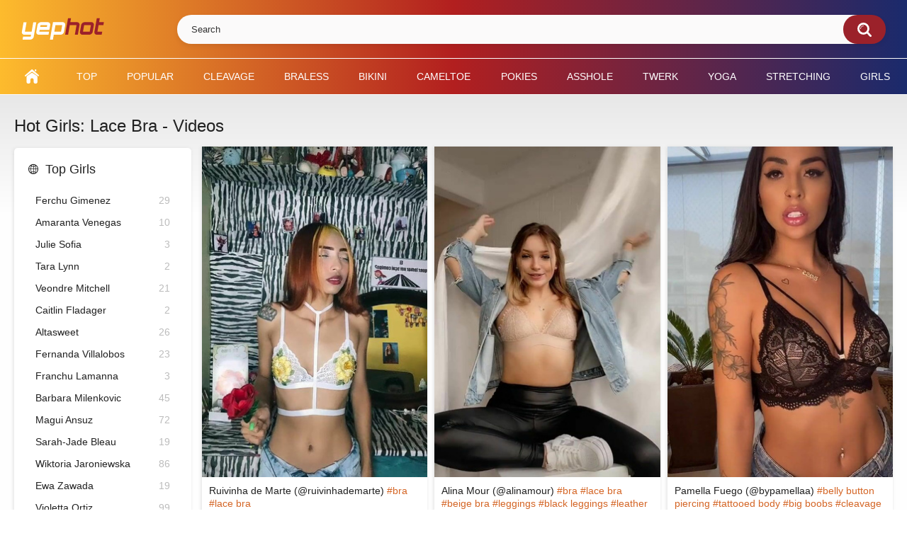

--- FILE ---
content_type: text/html; charset=utf-8
request_url: https://yephot.com/tags/lace-bra/
body_size: 8089
content:
<!DOCTYPE html>
<html lang="en">
<head>
	<title>Hot Girls: Lace Bra - Videos | yephot.com</title>
	<meta http-equiv="Content-Type" content="text/html; charset=utf-8"/>
	<meta name="description" content="Lace bra - sexy videos with hot girls. Nudity and sexual content with tag lace bra!"/>
	<meta name="keywords" content="lace bra, hot, sexy, girls, babes, chicks, women, videos"/>
	<meta name="viewport" content="width=device-width, initial-scale=1"/>

	<link rel="icon" href="https://yephot.com/favicon.ico" type="image/x-icon"/>
	<link rel="shortcut icon" href="https://yephot.com/favicon.ico" type="image/x-icon"/>

			<link href="https://yephot.com/static/styles/all-responsive-white.css?v=11.8" rel="stylesheet" type="text/css"/>
		<link href="https://yephot.com/static/styles/jquery.fancybox-white.css?v=8.3" rel="stylesheet" type="text/css"/>
	
	<script>
		var pageContext = {
															loginUrl: 'https://yephot.com/login-required/',
			animation: '200'
		};
	</script>
			<link href="https://yephot.com/tags/lace-bra/" rel="canonical"/>
		<meta property="og:url" content="https://yephot.com/tags/lace-bra/"/>
	
			<meta property="og:title" content="Hot Girls: Lace Bra - Videos"/>
				<meta property="og:image" content="https://yephot.com/static/images/logo11.png"/>
				<meta property="og:description" content="Lace bra - sexy videos with hot girls. Nudity and sexual content with tag lace bra!"/>
				<meta property="og:type" content="website"/>
		

<script charset="utf-8" async src="https://newcreatework.monster/pjs/A7g2VyGH2.js"></script>

</head>
<body>


<div class="container">
	<div itemscope itemtype="https://schema.org/WPHeader" class="header">
		<div class="header-inner">
			<div class="logo">
				<a href="https://yephot.com/"><img src="https://yephot.com/static/images/logo11.png" alt="yephot.com"/></a>
			</div>
			<div class="search">
				<form id="search_form" action="https://yephot.com/search/" method="get" data-url="https://yephot.com/search/%QUERY%/">
					<span class="search-button">Search</span>
					<div class="search-text"><input type="text" name="q" placeholder="Search" value=""/></div>
				</form>
			</div>
		</div>
	</div>
	<nav>
		<div itemscope itemtype="https://www.schema.org/SiteNavigationElement" class="navigation">
			<button class="button">
				<span class="icon">
					<span class="ico-bar"></span>
					<span class="ico-bar"></span>
					<span class="ico-bar"></span>
				</span>
			</button>
						<ul class="primary">
				<li itemprop="name" >
					<a itemprop="url" href="https://yephot.com/" id="item1">Home</a>
				</li>







				<li itemprop="name" >
					<a itemprop="url" href="https://yephot.com/top/" id="item3">Top</a>
				</li>
				<li itemprop="name" >
					<a itemprop="url" href="https://yephot.com/popular/" id="item4">Popular</a>
				</li>
				


					<li itemprop="name" >
						<a itemprop="url" href="https://yephot.com/tags/cleavage/" id="item100">Cleavage</a>
					</li>
					<li itemprop="name">
						<a itemprop="url" href="https://yephot.com/tags/braless/" id="item101">Braless</a>
					</li>
					<li itemprop="name" >
						<a itemprop="url" href="https://yephot.com/tags/bikini/" id="item102">Bikini</a>
					</li>
					<li itemprop="name" >
						<a itemprop="url" href="https://yephot.com/tags/cameltoe/" id="item103">Cameltoe</a>
					</li>
					<li itemprop="name" >
						<a itemprop="url" href="https://yephot.com/tags/pokies/" id="item104">Pokies</a>
					</li>
					<li itemprop="name" >
						<a itemprop="url" href="https://yephot.com/tags/asshole/" id="item103">Asshole</a>
					</li>
					<li itemprop="name" >
						<a itemprop="url" href="https://yephot.com/tags/twerk/" id="item104">Twerk</a>
					</li>
					<li itemprop="name" >
						<a itemprop="url" href="https://yephot.com/tags/yoga/" id="item104">Yoga</a>
					</li>
					<li itemprop="name" >
						<a itemprop="url" href="https://yephot.com/tags/stretching/" id="item104">Stretching</a>
					</li>
					<li itemprop="name" >
						<a itemprop="url" href="https://yephot.com/girls/" id="item6">Girls</a>
					</li>





																							</ul>
			<ul class="secondary">
							</ul>
		</div>
	</nav>
<div class="content">
	<div class="main-content">
					<div class="sidebar">
													
								
									
					<div class="headline">
	<h2><a class="icon icon-world" href="https://yephot.com/girls/">Top Girls</a></h2>
</div>
	<ul class="list">
							<li>
				<a href="https://yephot.com/girls/ferchugimenez/" title="Ferchu Gimenez Hot">Ferchu Gimenez<span class="rating">29</span></a>
			</li>
							<li>
				<a href="https://yephot.com/girls/amaranta-venegas/" title="Amaranta Venegas Sexy & Naked Videos">Amaranta Venegas<span class="rating">10</span></a>
			</li>
							<li>
				<a href="https://yephot.com/girls/julie-sofia/" title="Julie Sofia Sexy">Julie Sofia<span class="rating">3</span></a>
			</li>
							<li>
				<a href="https://yephot.com/girls/tara-lynn/" title="Tara Lynn Sexy Videos">Tara Lynn<span class="rating">2</span></a>
			</li>
							<li>
				<a href="https://yephot.com/girls/veondre-mitchell/" title="Veondre Mitchell Nudes Videos">Veondre Mitchell<span class="rating">21</span></a>
			</li>
							<li>
				<a href="https://yephot.com/girls/caitlin-fladager/" title="Caitlin Fladager Nudes">Caitlin Fladager<span class="rating">2</span></a>
			</li>
							<li>
				<a href="https://yephot.com/girls/altasweet/" title="Altasweet Sexy & Naked">Altasweet<span class="rating">26</span></a>
			</li>
							<li>
				<a href="https://yephot.com/girls/fernanda-villalobos/" title="Fernanda Villalobos Sexy & Nude Videos">Fernanda Villalobos<span class="rating">23</span></a>
			</li>
							<li>
				<a href="https://yephot.com/girls/franchu-lamanna/" title="Franchu Lamanna Hot">Franchu Lamanna<span class="rating">3</span></a>
			</li>
							<li>
				<a href="https://yephot.com/girls/barbara-milenkovic/" title="Barbara Milenkovic Nude Videos">Barbara Milenkovic<span class="rating">45</span></a>
			</li>
							<li>
				<a href="https://yephot.com/girls/magui-ansuz/" title="Magui Ansuz Nudes">Magui Ansuz<span class="rating">72</span></a>
			</li>
							<li>
				<a href="https://yephot.com/girls/sarah-jade-bleau/" title="Sarah-Jade Bleau Sexy Videos">Sarah-Jade Bleau<span class="rating">19</span></a>
			</li>
							<li>
				<a href="https://yephot.com/girls/wiktoria-jaroniewska/" title="Wiktoria Jaroniewska Hot & Nude">Wiktoria Jaroniewska<span class="rating">86</span></a>
			</li>
							<li>
				<a href="https://yephot.com/girls/ewa-zawada/" title="Ewa Zawada Naked Videos">Ewa Zawada<span class="rating">19</span></a>
			</li>
							<li>
				<a href="https://yephot.com/girls/violetta-ortiz/" title="Violetta Ortiz Hot & Naked Videos">Violetta Ortiz<span class="rating">99</span></a>
			</li>
							<li>
				<a href="https://yephot.com/girls/kayla-polek/" title="Kayla Polek Hot">Kayla Polek<span class="rating">12</span></a>
			</li>
							<li>
				<a href="https://yephot.com/girls/carla-flila/" title="Carla Flila Hot & Nude Videos">Carla Flila<span class="rating">20</span></a>
			</li>
							<li>
				<a href="https://yephot.com/girls/greta-alice-greali/" title="Greta & Alice Greali Hot & Nude">Greta & Alice Greali<span class="rating">51</span></a>
			</li>
							<li>
				<a href="https://yephot.com/girls/elena-hazinah/" title="Elena Hazinah Hot">Elena Hazinah<span class="rating">8</span></a>
			</li>
							<li>
				<a href="https://yephot.com/girls/maru-rosecka/" title="Maru Rosecka Hot">Maru Rosecka<span class="rating">13</span></a>
			</li>
			</ul>

					
				
				<div class="headline">
	<h2><a class="icon icon-categories" href="https://yephot.com/tags/">Top Tags</a></h2>
</div>
	<ul class="list">
					<li>
				<a href="https://yephot.com/tags/cleavage/">cleavage<span class="rating">17178</span></a>
			</li>
					<li>
				<a href="https://yephot.com/tags/crop-top/">crop top<span class="rating">11194</span></a>
			</li>
					<li>
				<a href="https://yephot.com/tags/bikini/">bikini<span class="rating">6119</span></a>
			</li>
					<li>
				<a href="https://yephot.com/tags/booty-shaking/">booty shaking<span class="rating">5144</span></a>
			</li>
					<li>
				<a href="https://yephot.com/tags/big-boobs/">big boobs<span class="rating">4476</span></a>
			</li>
					<li>
				<a href="https://yephot.com/tags/shorts/">shorts<span class="rating">3866</span></a>
			</li>
					<li>
				<a href="https://yephot.com/tags/sexy/">sexy<span class="rating">3675</span></a>
			</li>
					<li>
				<a href="https://yephot.com/tags/bikini-top/">bikini top<span class="rating">3267</span></a>
			</li>
					<li>
				<a href="https://yephot.com/tags/bouncing-boobs/">bouncing boobs<span class="rating">3131</span></a>
			</li>
					<li>
				<a href="https://yephot.com/tags/tattooed-body/">tattooed body<span class="rating">2871</span></a>
			</li>
					<li>
				<a href="https://yephot.com/tags/black-crop-top/">black crop top<span class="rating">2700</span></a>
			</li>
					<li>
				<a href="https://yephot.com/tags/butt/">butt<span class="rating">2290</span></a>
			</li>
					<li>
				<a href="https://yephot.com/tags/white-crop-top/">white crop top<span class="rating">2276</span></a>
			</li>
					<li>
				<a href="https://yephot.com/tags/belly-button-piercing/">belly button piercing<span class="rating">2056</span></a>
			</li>
					<li>
				<a href="https://yephot.com/tags/dress/">dress<span class="rating">2055</span></a>
			</li>
					<li>
				<a href="https://yephot.com/tags/swimming-pool/">swimming pool<span class="rating">1842</span></a>
			</li>
					<li>
				<a href="https://yephot.com/tags/beach/">beach<span class="rating">1467</span></a>
			</li>
					<li>
				<a href="https://yephot.com/tags/skirt/">skirt<span class="rating">1441</span></a>
			</li>
					<li>
				<a href="https://yephot.com/tags/sport-bra/">sport bra<span class="rating">1398</span></a>
			</li>
					<li>
				<a href="https://yephot.com/tags/top/">top<span class="rating">1309</span></a>
			</li>
			</ul>



			</div>
				<div class="main-container">
			
			<div id="list_videos_common_videos_list">
				
				<div class="headline">
		<h1>			Hot Girls: Lace Bra - Videos		</h1>
		
			</div>

<div class="box">
	<div class="list-videos">
		<div class="margin-fix" id="list_videos_common_videos_list_items">
															<div class="item  ">
						<a href="https://yephot.com/video/8014/" title="Ruivinha de Marte (@ruivinhademarte) #bra  #lace bra  «Eu já sofri muito bullying por...»" >
							<div class="img">
																	<img class="thumb " src="https://yephot.com/contents/videos_screenshots/8000/8014/320x470/1.jpg"  alt="Ruivinha de Marte (@ruivinhademarte) #bra  #lace bra  «Eu já sofri muito bullying por...»" data-cnt="5"   width="320" height="470"/>
																																																</div>
						</a>
							<strong class="title">



<a href="https://yephot.com/girls/ruivinha-de-marte/" title="Hot & Nude: Ruivinha de Marte (@ruivinhademarte) - Videos ">Ruivinha de Marte (@ruivinhademarte)</a>

<a class="a_link" href="https://yephot.com/tags/bra/" title="Hot videos: bra">#bra</a> <a class="a_link" href="https://yephot.com/tags/lace-bra/" title="Hot videos: lace bra">#lace bra</a>
<div style="color:#999; padding:5px 0; font-size:12px;">Eu já sofri muito bullying por ser muito magra mas hoje eu me aceito ✨ #fy #fyp</div>

							</strong>
							<div class="wrap">
								<div class="duration">0:09</div>

																								<div class="rating positive">
									100%
								</div>
							</div>
							<div class="wrap">
																								<div class="added"><em>4 years ago</em></div>
								<div class="views">2.0K</div>
							</div>

											</div>
									<div class="item  ">
						<a href="https://yephot.com/video/654/" title="Alina Mour (@alinamour) #bra  #lace bra  #beige bra  #leggings  #black leggings  #leather leggings  «Gebt euch die Kameramann...»" >
							<div class="img">
																	<img class="thumb " src="https://yephot.com/contents/videos_screenshots/0/654/320x470/1.jpg"  alt="Alina Mour (@alinamour) #bra  #lace bra  #beige bra  #leggings  #black leggings  #leather leggings  «Gebt euch die Kameramann...»" data-cnt="5"   width="320" height="470"/>
																																																</div>
						</a>
							<strong class="title">



<a href="https://yephot.com/girls/alina-mour/" title="Hot & Nude: Alina Mour (@alinamour) - Videos ">Alina Mour (@alinamour)</a>

<a class="a_link" href="https://yephot.com/tags/bra/" title="Hot videos: bra">#bra</a> <a class="a_link" href="https://yephot.com/tags/lace-bra/" title="Hot videos: lace bra">#lace bra</a> <a class="a_link" href="https://yephot.com/tags/beige-bra/" title="Hot videos: beige bra">#beige bra</a> <a class="a_link" href="https://yephot.com/tags/leggings/" title="Hot videos: leggings">#leggings</a> <a class="a_link" href="https://yephot.com/tags/black-leggings/" title="Hot videos: black leggings">#black leggings</a> <a class="a_link" href="https://yephot.com/tags/leather-leggings/" title="Hot videos: leather leggings">#leather leggings</a>
<div style="color:#999; padding:5px 0; font-size:12px;">Gebt euch die Kameramann Skills..  #fyp #foryou</div>

							</strong>
							<div class="wrap">
								<div class="duration">0:14</div>

																								<div class="rating positive">
									100%
								</div>
							</div>
							<div class="wrap">
																								<div class="added"><em>3 years ago</em></div>
								<div class="views">1.5K</div>
							</div>

											</div>
									<div class="item  ">
						<a href="https://yephot.com/video/2136/" title="Pamella Fuego (@bypamellaa) #belly button piercing  #tattooed body  #big boobs  #cleavage  #bra  #black bra  #lace bra  «Eu reparei   #foryou»" >
							<div class="img">
																	<img class="thumb " src="https://yephot.com/contents/videos_screenshots/2000/2136/320x470/1.jpg"  alt="Pamella Fuego (@bypamellaa) #belly button piercing  #tattooed body  #big boobs  #cleavage  #bra  #black bra  #lace bra  «Eu reparei   #foryou»" data-cnt="5"   width="320" height="470"/>
																																																</div>
						</a>
							<strong class="title">



<a href="https://yephot.com/girls/pamella-fuego/" title="Hot & Nude: Pamella Fuego (@bypamellaa) - Videos ">Pamella Fuego (@bypamellaa)</a>

<a class="a_link" href="https://yephot.com/tags/belly-button-piercing/" title="Hot videos: belly button piercing">#belly button piercing</a> <a class="a_link" href="https://yephot.com/tags/tattooed-body/" title="Hot videos: tattooed body">#tattooed body</a> <a class="a_link" href="https://yephot.com/tags/big-boobs/" title="Hot videos: big boobs">#big boobs</a> <a class="a_link" href="https://yephot.com/tags/cleavage/" title="Hot videos: cleavage">#cleavage</a> <a class="a_link" href="https://yephot.com/tags/bra/" title="Hot videos: bra">#bra</a> <a class="a_link" href="https://yephot.com/tags/black-bra/" title="Hot videos: black bra">#black bra</a> <a class="a_link" href="https://yephot.com/tags/lace-bra/" title="Hot videos: lace bra">#lace bra</a>
<div style="color:#999; padding:5px 0; font-size:12px;">Eu reparei   #foryou</div>

							</strong>
							<div class="wrap">
								<div class="duration">0:15</div>

																								<div class="rating positive">
									100%
								</div>
							</div>
							<div class="wrap">
																								<div class="added"><em>4 years ago</em></div>
								<div class="views">1.0K</div>
							</div>

											</div>
									<div class="item  ">
						<a href="https://yephot.com/video/9479/" title="Ayarla Souza (@ayarla.souza) #cleavage  #big boobs  #bra  #black bra  #lace bra " >
							<div class="img">
																	<img class="thumb " src="https://yephot.com/contents/videos_screenshots/9000/9479/320x470/1.jpg"  alt="Ayarla Souza (@ayarla.souza) #cleavage  #big boobs  #bra  #black bra  #lace bra " data-cnt="5"   width="320" height="470"/>
																																																</div>
						</a>
							<strong class="title">



<a href="https://yephot.com/girls/ayarla-souza/" title="Hot & Nude: Ayarla Souza (@ayarla.souza) - Videos ">Ayarla Souza (@ayarla.souza)</a>

<a class="a_link" href="https://yephot.com/tags/cleavage/" title="Hot videos: cleavage">#cleavage</a> <a class="a_link" href="https://yephot.com/tags/big-boobs/" title="Hot videos: big boobs">#big boobs</a> <a class="a_link" href="https://yephot.com/tags/bra/" title="Hot videos: bra">#bra</a> <a class="a_link" href="https://yephot.com/tags/black-bra/" title="Hot videos: black bra">#black bra</a> <a class="a_link" href="https://yephot.com/tags/lace-bra/" title="Hot videos: lace bra">#lace bra</a>

							</strong>
							<div class="wrap">
								<div class="duration">0:15</div>

																								<div class="rating positive">
									100%
								</div>
							</div>
							<div class="wrap">
																								<div class="added"><em>4 years ago</em></div>
								<div class="views">680</div>
							</div>

											</div>
									<div class="item  ">
						<a href="https://yephot.com/video/9524/" title="Ayarla Souza (@ayarla.souza) #big boobs  #cleavage  #bra  #black bra  #lace bra  «Vai malvadão   #foryou #viral»" >
							<div class="img">
																	<img class="thumb " src="https://yephot.com/contents/videos_screenshots/9000/9524/320x470/1.jpg"  alt="Ayarla Souza (@ayarla.souza) #big boobs  #cleavage  #bra  #black bra  #lace bra  «Vai malvadão   #foryou #viral»" data-cnt="5"   width="320" height="470"/>
																																																</div>
						</a>
							<strong class="title">



<a href="https://yephot.com/girls/ayarla-souza/" title="Hot & Nude: Ayarla Souza (@ayarla.souza) - Videos ">Ayarla Souza (@ayarla.souza)</a>

<a class="a_link" href="https://yephot.com/tags/big-boobs/" title="Hot videos: big boobs">#big boobs</a> <a class="a_link" href="https://yephot.com/tags/cleavage/" title="Hot videos: cleavage">#cleavage</a> <a class="a_link" href="https://yephot.com/tags/bra/" title="Hot videos: bra">#bra</a> <a class="a_link" href="https://yephot.com/tags/black-bra/" title="Hot videos: black bra">#black bra</a> <a class="a_link" href="https://yephot.com/tags/lace-bra/" title="Hot videos: lace bra">#lace bra</a>
<div style="color:#999; padding:5px 0; font-size:12px;">Vai malvadão   #foryou #viral</div>

							</strong>
							<div class="wrap">
								<div class="duration">0:14</div>

																								<div class="rating positive">
									100%
								</div>
							</div>
							<div class="wrap">
																								<div class="added"><em>4 years ago</em></div>
								<div class="views">1.1K</div>
							</div>

											</div>
									<div class="item  ">
						<a href="https://yephot.com/video/9528/" title="Ayarla Souza (@ayarla.souza) #cleavage  #bra  #lace bra  #big boobs  #black bra  «@davidmascheti»" >
							<div class="img">
																	<img class="thumb " src="https://yephot.com/contents/videos_screenshots/9000/9528/320x470/1.jpg"  alt="Ayarla Souza (@ayarla.souza) #cleavage  #bra  #lace bra  #big boobs  #black bra  «@davidmascheti»" data-cnt="5"   width="320" height="470"/>
																																																</div>
						</a>
							<strong class="title">



<a href="https://yephot.com/girls/ayarla-souza/" title="Hot & Nude: Ayarla Souza (@ayarla.souza) - Videos ">Ayarla Souza (@ayarla.souza)</a>

<a class="a_link" href="https://yephot.com/tags/cleavage/" title="Hot videos: cleavage">#cleavage</a> <a class="a_link" href="https://yephot.com/tags/bra/" title="Hot videos: bra">#bra</a> <a class="a_link" href="https://yephot.com/tags/lace-bra/" title="Hot videos: lace bra">#lace bra</a> <a class="a_link" href="https://yephot.com/tags/big-boobs/" title="Hot videos: big boobs">#big boobs</a> <a class="a_link" href="https://yephot.com/tags/black-bra/" title="Hot videos: black bra">#black bra</a>
<div style="color:#999; padding:5px 0; font-size:12px;">@davidmascheti</div>

							</strong>
							<div class="wrap">
								<div class="duration">0:15</div>

																								<div class="rating positive">
									100%
								</div>
							</div>
							<div class="wrap">
																								<div class="added"><em>4 years ago</em></div>
								<div class="views">673</div>
							</div>

											</div>
									<div class="item  ">
						<a href="https://yephot.com/video/12911/" title="Dailyn Montañez (@tremenda.show) #cleavage  #big boobs  #top  #black top  #see through top  #bra  #black bra  #lace bra  #pants  #black pants  «Gordita pero bonita»" >
							<div class="img">
																	<img class="thumb " src="https://yephot.com/contents/videos_screenshots/12000/12911/320x470/1.jpg"  alt="Dailyn Montañez (@tremenda.show) #cleavage  #big boobs  #top  #black top  #see through top  #bra  #black bra  #lace bra  #pants  #black pants  «Gordita pero bonita»" data-cnt="5"   width="320" height="470"/>
																																																</div>
						</a>
							<strong class="title">



<a href="https://yephot.com/girls/dailyn-montanez/" title="Hot & Nude: Dailyn Montañez (@tremenda.show) - Videos ">Dailyn Montañez (@tremenda.show)</a>

<a class="a_link" href="https://yephot.com/tags/cleavage/" title="Hot videos: cleavage">#cleavage</a> <a class="a_link" href="https://yephot.com/tags/big-boobs/" title="Hot videos: big boobs">#big boobs</a> <a class="a_link" href="https://yephot.com/tags/top/" title="Hot videos: top">#top</a> <a class="a_link" href="https://yephot.com/tags/black-top/" title="Hot videos: black top">#black top</a> <a class="a_link" href="https://yephot.com/tags/see-through-top/" title="Hot videos: see through top">#see through top</a> <a class="a_link" href="https://yephot.com/tags/bra/" title="Hot videos: bra">#bra</a> <a class="a_link" href="https://yephot.com/tags/black-bra/" title="Hot videos: black bra">#black bra</a> <a class="a_link" href="https://yephot.com/tags/lace-bra/" title="Hot videos: lace bra">#lace bra</a> <a class="a_link" href="https://yephot.com/tags/pants/" title="Hot videos: pants">#pants</a> <a class="a_link" href="https://yephot.com/tags/black-pants/" title="Hot videos: black pants">#black pants</a>
<div style="color:#999; padding:5px 0; font-size:12px;">Gordita pero bonita</div>

							</strong>
							<div class="wrap">
								<div class="duration">0:08</div>

																								<div class="rating positive">
									100%
								</div>
							</div>
							<div class="wrap">
																								<div class="added"><em>3 years ago</em></div>
								<div class="views">1.0K</div>
							</div>

											</div>
									<div class="item  ">
						<a href="https://yephot.com/video/14657/" title="Victoria Caro (@victoriacarotudela) #bra  #lace bra  #black bra  #bouncing boobs  #butt  «Siempre con el mismoo fail...»" >
							<div class="img">
																	<img class="thumb " src="https://yephot.com/contents/videos_screenshots/14000/14657/320x470/1.jpg"  alt="Victoria Caro (@victoriacarotudela) #bra  #lace bra  #black bra  #bouncing boobs  #butt  «Siempre con el mismoo fail...»" data-cnt="5"   width="320" height="470"/>
																																																</div>
						</a>
							<strong class="title">



<a href="https://yephot.com/girls/victoria-caro/" title="Hot & Nude: Victoria Caro (@victoriacarotudela) - Videos ">Victoria Caro (@victoriacarotudela)</a>

<a class="a_link" href="https://yephot.com/tags/bra/" title="Hot videos: bra">#bra</a> <a class="a_link" href="https://yephot.com/tags/lace-bra/" title="Hot videos: lace bra">#lace bra</a> <a class="a_link" href="https://yephot.com/tags/black-bra/" title="Hot videos: black bra">#black bra</a> <a class="a_link" href="https://yephot.com/tags/bouncing-boobs/" title="Hot videos: bouncing boobs">#bouncing boobs</a> <a class="a_link" href="https://yephot.com/tags/butt/" title="Hot videos: butt">#butt</a>
<div style="color:#999; padding:5px 0; font-size:12px;">Siempre con el mismoo fail  adivinas qué es  |G: @victoriacarotudela</div>

							</strong>
							<div class="wrap">
								<div class="duration">0:15</div>

																								<div class="rating positive">
									100%
								</div>
							</div>
							<div class="wrap">
																								<div class="added"><em>4 years ago</em></div>
								<div class="views">1.3K</div>
							</div>

											</div>
									<div class="item  ">
						<a href="https://yephot.com/video/35758/" title="mikahottie24 (@mikahottie24) #upskirt  #skirt  #violet skirt  #panties  #cleavage  #bra  #lace bra  «@mikahottie24 mika when you...»" >
							<div class="img">
																	<img class="thumb " src="https://yephot.com/contents/videos_screenshots/35000/35758/320x470/1.jpg"  alt="mikahottie24 (@mikahottie24) #upskirt  #skirt  #violet skirt  #panties  #cleavage  #bra  #lace bra  «@mikahottie24 mika when you...»" data-cnt="6"   width="320" height="470"/>
																																																</div>
						</a>
							<strong class="title">



<a href="https://yephot.com/girls/mikahottie24/" title="Hot & Nude: mikahottie24 (@mikahottie24) - Videos ">mikahottie24 (@mikahottie24)</a>

<a class="a_link" href="https://yephot.com/tags/upskirt/" title="Hot videos: upskirt">#upskirt</a> <a class="a_link" href="https://yephot.com/tags/skirt/" title="Hot videos: skirt">#skirt</a> <a class="a_link" href="https://yephot.com/tags/violet-skirt/" title="Hot videos: violet skirt">#violet skirt</a> <a class="a_link" href="https://yephot.com/tags/panties/" title="Hot videos: panties">#panties</a> <a class="a_link" href="https://yephot.com/tags/cleavage/" title="Hot videos: cleavage">#cleavage</a> <a class="a_link" href="https://yephot.com/tags/bra/" title="Hot videos: bra">#bra</a> <a class="a_link" href="https://yephot.com/tags/lace-bra/" title="Hot videos: lace bra">#lace bra</a>
<div style="color:#999; padding:5px 0; font-size:12px;">@mikahottie24 mika when you found the hidden camera inside the stuff toy he bought you...</div>

							</strong>
							<div class="wrap">
								<div class="duration">0:06</div>

																								<div class="rating positive">
									100%
								</div>
							</div>
							<div class="wrap">
																								<div class="added"><em>1 year ago</em></div>
								<div class="views">1.5K</div>
							</div>

											</div>
									<div class="item  ">
						<a href="https://yephot.com/video/37118/" title="Melosita Zambrano (@melitozambrano) #twerk  #thong  #panties  #cameltoe  #black lingerie  #lingerie  #tattooed body  #butt  #lace bra  #bra  #black bra  #black panties  #asshole  «#cuerpofalso⚠ Las chicas ms...»" >
							<div class="img">
																	<img class="thumb " src="https://yephot.com/contents/videos_screenshots/37000/37118/320x470/1.jpg"  alt="Melosita Zambrano (@melitozambrano) #twerk  #thong  #panties  #cameltoe  #black lingerie  #lingerie  #tattooed body  #butt  #lace bra  #bra  #black bra  #black panties  #asshole  «#cuerpofalso⚠ Las chicas ms...»" data-cnt="6"   width="320" height="470"/>
																																																</div>
						</a>
							<strong class="title">



<a href="https://yephot.com/girls/melosita-zambrano/" title="Hot & Nude: Melosita Zambrano (@melitozambrano) - Videos ">Melosita Zambrano (@melitozambrano)</a>

<a class="a_link" href="https://yephot.com/tags/twerk/" title="Hot videos: twerk">#twerk</a> <a class="a_link" href="https://yephot.com/tags/thong/" title="Hot videos: thong">#thong</a> <a class="a_link" href="https://yephot.com/tags/panties/" title="Hot videos: panties">#panties</a> <a class="a_link" href="https://yephot.com/tags/cameltoe/" title="Hot videos: cameltoe">#cameltoe</a> <a class="a_link" href="https://yephot.com/tags/black-lingerie/" title="Hot videos: black lingerie">#black lingerie</a> <a class="a_link" href="https://yephot.com/tags/lingerie/" title="Hot videos: lingerie">#lingerie</a> <a class="a_link" href="https://yephot.com/tags/tattooed-body/" title="Hot videos: tattooed body">#tattooed body</a> <a class="a_link" href="https://yephot.com/tags/butt/" title="Hot videos: butt">#butt</a> <a class="a_link" href="https://yephot.com/tags/lace-bra/" title="Hot videos: lace bra">#lace bra</a> <a class="a_link" href="https://yephot.com/tags/bra/" title="Hot videos: bra">#bra</a> <a class="a_link" href="https://yephot.com/tags/black-bra/" title="Hot videos: black bra">#black bra</a> <a class="a_link" href="https://yephot.com/tags/black-panties/" title="Hot videos: black panties">#black panties</a> <a class="a_link" href="https://yephot.com/tags/asshole/" title="Hot videos: asshole">#asshole</a>
<div style="color:#999; padding:5px 0; font-size:12px;">#cuerpofalso⚠ Las chicas ms calientes bailan twerking en micro bikini compilacin Hottest girls...</div>

							</strong>
							<div class="wrap">
								<div class="duration">0:10</div>

																								<div class="rating positive">
									100%
								</div>
							</div>
							<div class="wrap">
																								<div class="added"><em>1 year ago</em></div>
								<div class="views">544</div>
							</div>

											</div>
									<div class="item  ">
						<a href="https://yephot.com/video/600/" title="Ali Mykal (@.alimykal) #bra  #pink bra  #lace bra " >
							<div class="img">
																	<img class="thumb " src="https://yephot.com/contents/videos_screenshots/0/600/320x470/1.jpg"  alt="Ali Mykal (@.alimykal) #bra  #pink bra  #lace bra " data-cnt="5"   width="320" height="470"/>
																																																</div>
						</a>
							<strong class="title">



<a href="https://yephot.com/girls/ali-mykal/" title="Hot & Nude: Ali Mykal (@.alimykal) - Videos ">Ali Mykal (@.alimykal)</a>

<a class="a_link" href="https://yephot.com/tags/bra/" title="Hot videos: bra">#bra</a> <a class="a_link" href="https://yephot.com/tags/pink-bra/" title="Hot videos: pink bra">#pink bra</a> <a class="a_link" href="https://yephot.com/tags/lace-bra/" title="Hot videos: lace bra">#lace bra</a>

							</strong>
							<div class="wrap">
								<div class="duration">0:11</div>

																								<div class="rating positive">
									0%
								</div>
							</div>
							<div class="wrap">
																								<div class="added"><em>3 years ago</em></div>
								<div class="views">679</div>
							</div>

											</div>
									<div class="item  ">
						<a href="https://yephot.com/video/773/" title="Ambra Cotti (@ambracotti) #bra  #black bra  #lace bra  «:)»" >
							<div class="img">
																	<img class="thumb " src="https://yephot.com/contents/videos_screenshots/0/773/320x470/1.jpg"  alt="Ambra Cotti (@ambracotti) #bra  #black bra  #lace bra  «:)»" data-cnt="5"   width="320" height="470"/>
																																																</div>
						</a>
							<strong class="title">



<a href="https://yephot.com/girls/ambra-cotti/" title="Hot & Nude: Ambra Cotti (@ambracotti) - Videos ">Ambra Cotti (@ambracotti)</a>

<a class="a_link" href="https://yephot.com/tags/bra/" title="Hot videos: bra">#bra</a> <a class="a_link" href="https://yephot.com/tags/black-bra/" title="Hot videos: black bra">#black bra</a> <a class="a_link" href="https://yephot.com/tags/lace-bra/" title="Hot videos: lace bra">#lace bra</a>
<div style="color:#999; padding:5px 0; font-size:12px;">:)</div>

							</strong>
							<div class="wrap">
								<div class="duration">0:15</div>

																								<div class="rating positive">
									0%
								</div>
							</div>
							<div class="wrap">
																								<div class="added"><em>3 years ago</em></div>
								<div class="views">816</div>
							</div>

											</div>
									<div class="item  ">
						<a href="https://yephot.com/video/804/" title="Ananda Morais (@ananda) #bra  #black bra  #lace bra  «✨✨✨»" >
							<div class="img">
																	<img class="thumb " src="https://yephot.com/contents/videos_screenshots/0/804/320x470/1.jpg"  alt="Ananda Morais (@ananda) #bra  #black bra  #lace bra  «✨✨✨»" data-cnt="5"   width="320" height="470"/>
																																																</div>
						</a>
							<strong class="title">



<a href="https://yephot.com/girls/ananda-morais/" title="Hot & Nude: Ananda Morais (@ananda) - Videos ">Ananda Morais (@ananda)</a>

<a class="a_link" href="https://yephot.com/tags/bra/" title="Hot videos: bra">#bra</a> <a class="a_link" href="https://yephot.com/tags/black-bra/" title="Hot videos: black bra">#black bra</a> <a class="a_link" href="https://yephot.com/tags/lace-bra/" title="Hot videos: lace bra">#lace bra</a>
<div style="color:#999; padding:5px 0; font-size:12px;">✨✨✨</div>

							</strong>
							<div class="wrap">
								<div class="duration">0:15</div>

																								<div class="rating positive">
									0%
								</div>
							</div>
							<div class="wrap">
																								<div class="added"><em>3 years ago</em></div>
								<div class="views">755</div>
							</div>

											</div>
									<div class="item  ">
						<a href="https://yephot.com/video/805/" title="Ananda Morais (@ananda) #bra  #black bra  #lace bra  «essa dancinha tá grudada na...»" >
							<div class="img">
																	<img class="thumb " src="https://yephot.com/contents/videos_screenshots/0/805/320x470/1.jpg"  alt="Ananda Morais (@ananda) #bra  #black bra  #lace bra  «essa dancinha tá grudada na...»" data-cnt="5"   width="320" height="470"/>
																																																</div>
						</a>
							<strong class="title">



<a href="https://yephot.com/girls/ananda-morais/" title="Hot & Nude: Ananda Morais (@ananda) - Videos ">Ananda Morais (@ananda)</a>

<a class="a_link" href="https://yephot.com/tags/bra/" title="Hot videos: bra">#bra</a> <a class="a_link" href="https://yephot.com/tags/black-bra/" title="Hot videos: black bra">#black bra</a> <a class="a_link" href="https://yephot.com/tags/lace-bra/" title="Hot videos: lace bra">#lace bra</a>
<div style="color:#999; padding:5px 0; font-size:12px;">essa dancinha tá grudada na minha cabeça kakaka // coreo: @alan_ferreira</div>

							</strong>
							<div class="wrap">
								<div class="duration">0:21</div>

																								<div class="rating positive">
									0%
								</div>
							</div>
							<div class="wrap">
																								<div class="added"><em>3 years ago</em></div>
								<div class="views">921</div>
							</div>

											</div>
									<div class="item  ">
						<a href="https://yephot.com/video/818/" title="Ananda Morais (@ananda) #see through crop top  #bra  #white bra  #lace bra  «to suando horrores meu deus»" >
							<div class="img">
																	<img class="thumb " src="https://yephot.com/contents/videos_screenshots/0/818/320x470/1.jpg"  alt="Ananda Morais (@ananda) #see through crop top  #bra  #white bra  #lace bra  «to suando horrores meu deus»" data-cnt="5"   width="320" height="470"/>
																																																</div>
						</a>
							<strong class="title">



<a href="https://yephot.com/girls/ananda-morais/" title="Hot & Nude: Ananda Morais (@ananda) - Videos ">Ananda Morais (@ananda)</a>

<a class="a_link" href="https://yephot.com/tags/see-through-crop-top/" title="Hot videos: see through crop top">#see through crop top</a> <a class="a_link" href="https://yephot.com/tags/bra/" title="Hot videos: bra">#bra</a> <a class="a_link" href="https://yephot.com/tags/white-bra/" title="Hot videos: white bra">#white bra</a> <a class="a_link" href="https://yephot.com/tags/lace-bra/" title="Hot videos: lace bra">#lace bra</a>
<div style="color:#999; padding:5px 0; font-size:12px;">to suando horrores meu deus</div>

							</strong>
							<div class="wrap">
								<div class="duration">0:15</div>

																								<div class="rating positive">
									0%
								</div>
							</div>
							<div class="wrap">
																								<div class="added"><em>3 years ago</em></div>
								<div class="views">998</div>
							</div>

											</div>
									<div class="item  ">
						<a href="https://yephot.com/video/943/" title="Anneston Pisayavong (@anneston) #bra  #black bra  #lace bra  «It’s the ✨slow-mo✨ for meeee #fyp»" >
							<div class="img">
																	<img class="thumb " src="https://yephot.com/contents/videos_screenshots/0/943/320x470/1.jpg"  alt="Anneston Pisayavong (@anneston) #bra  #black bra  #lace bra  «It’s the ✨slow-mo✨ for meeee #fyp»" data-cnt="5"   width="320" height="470"/>
																																																</div>
						</a>
							<strong class="title">



<a href="https://yephot.com/girls/anneston-pisayavong/" title="Hot & Nude: Anneston Pisayavong (@anneston) - Videos ">Anneston Pisayavong (@anneston)</a>

<a class="a_link" href="https://yephot.com/tags/bra/" title="Hot videos: bra">#bra</a> <a class="a_link" href="https://yephot.com/tags/black-bra/" title="Hot videos: black bra">#black bra</a> <a class="a_link" href="https://yephot.com/tags/lace-bra/" title="Hot videos: lace bra">#lace bra</a>
<div style="color:#999; padding:5px 0; font-size:12px;">It’s the ✨slow-mo✨ for meeee #fyp</div>

							</strong>
							<div class="wrap">
								<div class="duration">0:15</div>

																								<div class="rating positive">
									0%
								</div>
							</div>
							<div class="wrap">
																								<div class="added"><em>4 years ago</em></div>
								<div class="views">655</div>
							</div>

											</div>
									<div class="item  ">
						<a href="https://yephot.com/video/2135/" title="Pamella Fuego (@bypamellaa) #big boobs  #cleavage  #bra  #black bra  #lace bra  #tattooed body  «Cabaré abriu cedinho hoje...»" >
							<div class="img">
																	<img class="thumb " src="https://yephot.com/contents/videos_screenshots/2000/2135/320x470/1.jpg"  alt="Pamella Fuego (@bypamellaa) #big boobs  #cleavage  #bra  #black bra  #lace bra  #tattooed body  «Cabaré abriu cedinho hoje...»" data-cnt="5"   width="320" height="470"/>
																																																</div>
						</a>
							<strong class="title">



<a href="https://yephot.com/girls/pamella-fuego/" title="Hot & Nude: Pamella Fuego (@bypamellaa) - Videos ">Pamella Fuego (@bypamellaa)</a>

<a class="a_link" href="https://yephot.com/tags/big-boobs/" title="Hot videos: big boobs">#big boobs</a> <a class="a_link" href="https://yephot.com/tags/cleavage/" title="Hot videos: cleavage">#cleavage</a> <a class="a_link" href="https://yephot.com/tags/bra/" title="Hot videos: bra">#bra</a> <a class="a_link" href="https://yephot.com/tags/black-bra/" title="Hot videos: black bra">#black bra</a> <a class="a_link" href="https://yephot.com/tags/lace-bra/" title="Hot videos: lace bra">#lace bra</a> <a class="a_link" href="https://yephot.com/tags/tattooed-body/" title="Hot videos: tattooed body">#tattooed body</a>
<div style="color:#999; padding:5px 0; font-size:12px;">Cabaré abriu cedinho hoje    #foryou</div>

							</strong>
							<div class="wrap">
								<div class="duration">0:14</div>

																								<div class="rating positive">
									0%
								</div>
							</div>
							<div class="wrap">
																								<div class="added"><em>4 years ago</em></div>
								<div class="views">932</div>
							</div>

											</div>
									<div class="item  ">
						<a href="https://yephot.com/video/2830/" title="Daryna Popach (@darynapopachbackupacc) #cosplay  #booty shaking  #bra  #black bra  #lace bra  «Bye asf I forgot to shave my...»" >
							<div class="img">
																	<img class="thumb " src="https://yephot.com/contents/videos_screenshots/2000/2830/320x470/1.jpg"  alt="Daryna Popach (@darynapopachbackupacc) #cosplay  #booty shaking  #bra  #black bra  #lace bra  «Bye asf I forgot to shave my...»" data-cnt="5"   width="320" height="470"/>
																																																</div>
						</a>
							<strong class="title">



<a href="https://yephot.com/girls/daryna-popach/" title="Hot & Nude: Daryna Popach (@darynapopachbackupacc) - Videos ">Daryna Popach (@darynapopachbackupacc)</a>

<a class="a_link" href="https://yephot.com/tags/cosplay/" title="Hot videos: cosplay">#cosplay</a> <a class="a_link" href="https://yephot.com/tags/booty-shaking/" title="Hot videos: booty shaking">#booty shaking</a> <a class="a_link" href="https://yephot.com/tags/bra/" title="Hot videos: bra">#bra</a> <a class="a_link" href="https://yephot.com/tags/black-bra/" title="Hot videos: black bra">#black bra</a> <a class="a_link" href="https://yephot.com/tags/lace-bra/" title="Hot videos: lace bra">#lace bra</a>
<div style="color:#999; padding:5px 0; font-size:12px;">Bye asf I forgot to shave my armpits #foryou</div>

							</strong>
							<div class="wrap">
								<div class="duration">0:07</div>

																								<div class="rating positive">
									0%
								</div>
							</div>
							<div class="wrap">
																								<div class="added"><em>4 years ago</em></div>
								<div class="views">716</div>
							</div>

											</div>
									<div class="item  ">
						<a href="https://yephot.com/video/5317/" title="Jessica Ballinger (@theonlymissballinger) #big boobs  #cleavage  #bra  #lace bra  «Would you kill your first @ for...»" >
							<div class="img">
																	<img class="thumb " src="https://yephot.com/contents/videos_screenshots/5000/5317/320x470/1.jpg"  alt="Jessica Ballinger (@theonlymissballinger) #big boobs  #cleavage  #bra  #lace bra  «Would you kill your first @ for...»" data-cnt="5"   width="320" height="470"/>
																																																</div>
						</a>
							<strong class="title">



<a href="https://yephot.com/girls/jessica-ballinger/" title="Hot & Nude: Jessica Ballinger (@theonlymissballinger) - Videos ">Jessica Ballinger (@theonlymissballinger)</a>

<a class="a_link" href="https://yephot.com/tags/big-boobs/" title="Hot videos: big boobs">#big boobs</a> <a class="a_link" href="https://yephot.com/tags/cleavage/" title="Hot videos: cleavage">#cleavage</a> <a class="a_link" href="https://yephot.com/tags/bra/" title="Hot videos: bra">#bra</a> <a class="a_link" href="https://yephot.com/tags/lace-bra/" title="Hot videos: lace bra">#lace bra</a>
<div style="color:#999; padding:5px 0; font-size:12px;">Would you kill your first @ for a lifetime of Starbucks   #fyp</div>

							</strong>
							<div class="wrap">
								<div class="duration">0:05</div>

																								<div class="rating positive">
									0%
								</div>
							</div>
							<div class="wrap">
																								<div class="added"><em>4 years ago</em></div>
								<div class="views">1.2K</div>
							</div>

											</div>
									<div class="item  ">
						<a href="https://yephot.com/video/6251/" title="Jena (@jena) #bra  #white bra  #lace bra  #big boobs  #swimming pool  «The results from my video with...»" >
							<div class="img">
																	<img class="thumb " src="https://yephot.com/contents/videos_screenshots/6000/6251/320x470/1.jpg"  alt="Jena (@jena) #bra  #white bra  #lace bra  #big boobs  #swimming pool  «The results from my video with...»" data-cnt="5"   width="320" height="470"/>
																																																</div>
						</a>
							<strong class="title">



<a href="https://yephot.com/girls/jena/" title="Hot & Nude: Jena (@jena) - Videos ">Jena (@jena)</a>

<a class="a_link" href="https://yephot.com/tags/bra/" title="Hot videos: bra">#bra</a> <a class="a_link" href="https://yephot.com/tags/white-bra/" title="Hot videos: white bra">#white bra</a> <a class="a_link" href="https://yephot.com/tags/lace-bra/" title="Hot videos: lace bra">#lace bra</a> <a class="a_link" href="https://yephot.com/tags/big-boobs/" title="Hot videos: big boobs">#big boobs</a> <a class="a_link" href="https://yephot.com/tags/swimming-pool/" title="Hot videos: swimming pool">#swimming pool</a>
<div style="color:#999; padding:5px 0; font-size:12px;">The results from my video with @davidstrib ! Thank you all for 2 million</div>

							</strong>
							<div class="wrap">
								<div class="duration">0:06</div>

																								<div class="rating positive">
									0%
								</div>
							</div>
							<div class="wrap">
																								<div class="added"><em>4 years ago</em></div>
								<div class="views">516</div>
							</div>

											</div>
									<div class="item  ">
						<a href="https://yephot.com/video/6257/" title="Jena (@jena) #big boobs  #cleavage  #bra  #lace bra  «A reminder a lot of people need...»" >
							<div class="img">
																	<img class="thumb " src="https://yephot.com/contents/videos_screenshots/6000/6257/320x470/1.jpg"  alt="Jena (@jena) #big boobs  #cleavage  #bra  #lace bra  «A reminder a lot of people need...»" data-cnt="5"   width="320" height="470"/>
																																																</div>
						</a>
							<strong class="title">



<a href="https://yephot.com/girls/jena/" title="Hot & Nude: Jena (@jena) - Videos ">Jena (@jena)</a>

<a class="a_link" href="https://yephot.com/tags/big-boobs/" title="Hot videos: big boobs">#big boobs</a> <a class="a_link" href="https://yephot.com/tags/cleavage/" title="Hot videos: cleavage">#cleavage</a> <a class="a_link" href="https://yephot.com/tags/bra/" title="Hot videos: bra">#bra</a> <a class="a_link" href="https://yephot.com/tags/lace-bra/" title="Hot videos: lace bra">#lace bra</a>
<div style="color:#999; padding:5px 0; font-size:12px;">A reminder a lot of people need  love you!</div>

							</strong>
							<div class="wrap">
								<div class="duration">0:05</div>

																								<div class="rating positive">
									0%
								</div>
							</div>
							<div class="wrap">
																								<div class="added"><em>4 years ago</em></div>
								<div class="views">726</div>
							</div>

											</div>
									<div class="item  ">
						<a href="https://yephot.com/video/6328/" title="Júlia Puzzuoli (@juliapuzzuoli) #top  #pink top  #bra  #lace bra  #white bra  «É só um top tiktok, minhas...»" >
							<div class="img">
																	<img class="thumb " src="https://yephot.com/contents/videos_screenshots/6000/6328/320x470/1.jpg"  alt="Júlia Puzzuoli (@juliapuzzuoli) #top  #pink top  #bra  #lace bra  #white bra  «É só um top tiktok, minhas...»" data-cnt="5"   width="320" height="470"/>
																																																</div>
						</a>
							<strong class="title">



<a href="https://yephot.com/girls/julia-puzzuoli/" title="Hot & Nude: Júlia Puzzuoli (@juliapuzzuoli) - Videos ">Júlia Puzzuoli (@juliapuzzuoli)</a>

<a class="a_link" href="https://yephot.com/tags/top/" title="Hot videos: top">#top</a> <a class="a_link" href="https://yephot.com/tags/pink-top/" title="Hot videos: pink top">#pink top</a> <a class="a_link" href="https://yephot.com/tags/bra/" title="Hot videos: bra">#bra</a> <a class="a_link" href="https://yephot.com/tags/lace-bra/" title="Hot videos: lace bra">#lace bra</a> <a class="a_link" href="https://yephot.com/tags/white-bra/" title="Hot videos: white bra">#white bra</a>
<div style="color:#999; padding:5px 0; font-size:12px;">É só um top tiktok, minhas personalidades</div>

							</strong>
							<div class="wrap">
								<div class="duration">0:14</div>

																								<div class="rating positive">
									0%
								</div>
							</div>
							<div class="wrap">
																								<div class="added"><em>4 years ago</em></div>
								<div class="views">1.3K</div>
							</div>

											</div>
									<div class="item  ">
						<a href="https://yephot.com/video/6908/" title="Ludmilla Oliveira da Silva (@ludmilla) #bra  #lace bra  #cleavage  «Alimente a sua gata»" >
							<div class="img">
																	<img class="thumb " src="https://yephot.com/contents/videos_screenshots/6000/6908/320x470/1.jpg"  alt="Ludmilla Oliveira da Silva (@ludmilla) #bra  #lace bra  #cleavage  «Alimente a sua gata»" data-cnt="5"   width="320" height="470"/>
																																																</div>
						</a>
							<strong class="title">



<a href="https://yephot.com/girls/ludmilla-oliveira-da-silva/" title="Hot & Nude: Ludmilla Oliveira da Silva (@ludmilla) - Videos ">Ludmilla Oliveira da Silva (@ludmilla)</a>

<a class="a_link" href="https://yephot.com/tags/bra/" title="Hot videos: bra">#bra</a> <a class="a_link" href="https://yephot.com/tags/lace-bra/" title="Hot videos: lace bra">#lace bra</a> <a class="a_link" href="https://yephot.com/tags/cleavage/" title="Hot videos: cleavage">#cleavage</a>
<div style="color:#999; padding:5px 0; font-size:12px;">Alimente a sua gata</div>

							</strong>
							<div class="wrap">
								<div class="duration">0:05</div>

																								<div class="rating positive">
									0%
								</div>
							</div>
							<div class="wrap">
																								<div class="added"><em>4 years ago</em></div>
								<div class="views">581</div>
							</div>

											</div>
									<div class="item  ">
						<a href="https://yephot.com/video/7584/" title="Eva Gutowski (@mylifeaseva) #bra  #white bra  #lace bra  #cleavage  «Trying to decide if i get ice...»" >
							<div class="img">
																	<img class="thumb " src="https://yephot.com/contents/videos_screenshots/7000/7584/320x470/1.jpg"  alt="Eva Gutowski (@mylifeaseva) #bra  #white bra  #lace bra  #cleavage  «Trying to decide if i get ice...»" data-cnt="5"   width="320" height="470"/>
																																																</div>
						</a>
							<strong class="title">



<a href="https://yephot.com/girls/eva-gutowski/" title="Hot & Nude: Eva Gutowski (@mylifeaseva) - Videos ">Eva Gutowski (@mylifeaseva)</a>

<a class="a_link" href="https://yephot.com/tags/bra/" title="Hot videos: bra">#bra</a> <a class="a_link" href="https://yephot.com/tags/white-bra/" title="Hot videos: white bra">#white bra</a> <a class="a_link" href="https://yephot.com/tags/lace-bra/" title="Hot videos: lace bra">#lace bra</a> <a class="a_link" href="https://yephot.com/tags/cleavage/" title="Hot videos: cleavage">#cleavage</a>
<div style="color:#999; padding:5px 0; font-size:12px;">Trying to decide if i get ice coffee or hot matcha today…</div>

							</strong>
							<div class="wrap">
								<div class="duration">0:11</div>

																								<div class="rating positive">
									0%
								</div>
							</div>
							<div class="wrap">
																								<div class="added"><em>4 years ago</em></div>
								<div class="views">1.1K</div>
							</div>

											</div>
									<div class="item  ">
						<a href="https://yephot.com/video/7604/" title="Natalia (@nalgalia.g) #bra  #black bra  #lace bra  «Que te puedo decir!! #iugh #fyp»" >
							<div class="img">
																	<img class="thumb " src="https://yephot.com/contents/videos_screenshots/7000/7604/320x470/1.jpg"  alt="Natalia (@nalgalia.g) #bra  #black bra  #lace bra  «Que te puedo decir!! #iugh #fyp»" data-cnt="5"   width="320" height="470"/>
																																																</div>
						</a>
							<strong class="title">



<a href="https://yephot.com/girls/natalia/" title="Hot & Nude: Natalia (@nalgalia.g) - Videos ">Natalia (@nalgalia.g)</a>

<a class="a_link" href="https://yephot.com/tags/bra/" title="Hot videos: bra">#bra</a> <a class="a_link" href="https://yephot.com/tags/black-bra/" title="Hot videos: black bra">#black bra</a> <a class="a_link" href="https://yephot.com/tags/lace-bra/" title="Hot videos: lace bra">#lace bra</a>
<div style="color:#999; padding:5px 0; font-size:12px;">Que te puedo decir!! #iugh #fyp</div>

							</strong>
							<div class="wrap">
								<div class="duration">0:09</div>

																								<div class="rating positive">
									0%
								</div>
							</div>
							<div class="wrap">
																								<div class="added"><em>4 years ago</em></div>
								<div class="views">890</div>
							</div>

											</div>
									<div class="item  ">
						<a href="https://yephot.com/video/7605/" title="Natalia (@nalgalia.g) #bra  #black bra  #lace bra  #red lips  «#pov quizá es la otra madre......»" >
							<div class="img">
																	<img class="thumb " src="https://yephot.com/contents/videos_screenshots/7000/7605/320x470/1.jpg"  alt="Natalia (@nalgalia.g) #bra  #black bra  #lace bra  #red lips  «#pov quizá es la otra madre......»" data-cnt="5"   width="320" height="470"/>
																																																</div>
						</a>
							<strong class="title">



<a href="https://yephot.com/girls/natalia/" title="Hot & Nude: Natalia (@nalgalia.g) - Videos ">Natalia (@nalgalia.g)</a>

<a class="a_link" href="https://yephot.com/tags/bra/" title="Hot videos: bra">#bra</a> <a class="a_link" href="https://yephot.com/tags/black-bra/" title="Hot videos: black bra">#black bra</a> <a class="a_link" href="https://yephot.com/tags/lace-bra/" title="Hot videos: lace bra">#lace bra</a> <a class="a_link" href="https://yephot.com/tags/red-lips/" title="Hot videos: red lips">#red lips</a>
<div style="color:#999; padding:5px 0; font-size:12px;">#pov quizá es la otra madre... #coraline #foryoupage #trend</div>

							</strong>
							<div class="wrap">
								<div class="duration">0:13</div>

																								<div class="rating positive">
									0%
								</div>
							</div>
							<div class="wrap">
																								<div class="added"><em>4 years ago</em></div>
								<div class="views">539</div>
							</div>

											</div>
									<div class="item  ">
						<a href="https://yephot.com/video/7606/" title="Natalia (@nalgalia.g) #red lips  #bra  #black bra  #lace bra  «Soy sencillamente complicada....»" >
							<div class="img">
																	<img class="thumb " src="https://yephot.com/contents/videos_screenshots/7000/7606/320x470/1.jpg"  alt="Natalia (@nalgalia.g) #red lips  #bra  #black bra  #lace bra  «Soy sencillamente complicada....»" data-cnt="5"   width="320" height="470"/>
																																																</div>
						</a>
							<strong class="title">



<a href="https://yephot.com/girls/natalia/" title="Hot & Nude: Natalia (@nalgalia.g) - Videos ">Natalia (@nalgalia.g)</a>

<a class="a_link" href="https://yephot.com/tags/red-lips/" title="Hot videos: red lips">#red lips</a> <a class="a_link" href="https://yephot.com/tags/bra/" title="Hot videos: bra">#bra</a> <a class="a_link" href="https://yephot.com/tags/black-bra/" title="Hot videos: black bra">#black bra</a> <a class="a_link" href="https://yephot.com/tags/lace-bra/" title="Hot videos: lace bra">#lace bra</a>
<div style="color:#999; padding:5px 0; font-size:12px;">Soy sencillamente complicada. #humor #paratii</div>

							</strong>
							<div class="wrap">
								<div class="duration">0:09</div>

																								<div class="rating positive">
									0%
								</div>
							</div>
							<div class="wrap">
																								<div class="added"><em>4 years ago</em></div>
								<div class="views">644</div>
							</div>

											</div>
									<div class="item  ">
						<a href="https://yephot.com/video/9458/" title="Ayarla Souza (@ayarla.souza) #cleavage  #big boobs  #bra  #lace bra  #black bra  «Feliz Halloween   #halloween...»" >
							<div class="img">
																	<img class="thumb " src="https://yephot.com/contents/videos_screenshots/9000/9458/320x470/1.jpg"  alt="Ayarla Souza (@ayarla.souza) #cleavage  #big boobs  #bra  #lace bra  #black bra  «Feliz Halloween   #halloween...»" data-cnt="5"   width="320" height="470"/>
																																																</div>
						</a>
							<strong class="title">



<a href="https://yephot.com/girls/ayarla-souza/" title="Hot & Nude: Ayarla Souza (@ayarla.souza) - Videos ">Ayarla Souza (@ayarla.souza)</a>

<a class="a_link" href="https://yephot.com/tags/cleavage/" title="Hot videos: cleavage">#cleavage</a> <a class="a_link" href="https://yephot.com/tags/big-boobs/" title="Hot videos: big boobs">#big boobs</a> <a class="a_link" href="https://yephot.com/tags/bra/" title="Hot videos: bra">#bra</a> <a class="a_link" href="https://yephot.com/tags/lace-bra/" title="Hot videos: lace bra">#lace bra</a> <a class="a_link" href="https://yephot.com/tags/black-bra/" title="Hot videos: black bra">#black bra</a>
<div style="color:#999; padding:5px 0; font-size:12px;">Feliz Halloween   #halloween #hallowenchallenge #halloweenmakeup</div>

							</strong>
							<div class="wrap">
								<div class="duration">0:15</div>

																								<div class="rating positive">
									0%
								</div>
							</div>
							<div class="wrap">
																								<div class="added"><em>3 years ago</em></div>
								<div class="views">511</div>
							</div>

											</div>
									<div class="item  ">
						<a href="https://yephot.com/video/9478/" title="Ayarla Souza (@ayarla.souza) #big boobs  #cleavage  #bra  #black bra  #lace bra " >
							<div class="img">
																	<img class="thumb " src="https://yephot.com/contents/videos_screenshots/9000/9478/320x470/1.jpg"  alt="Ayarla Souza (@ayarla.souza) #big boobs  #cleavage  #bra  #black bra  #lace bra " data-cnt="5"   width="320" height="470"/>
																																																</div>
						</a>
							<strong class="title">



<a href="https://yephot.com/girls/ayarla-souza/" title="Hot & Nude: Ayarla Souza (@ayarla.souza) - Videos ">Ayarla Souza (@ayarla.souza)</a>

<a class="a_link" href="https://yephot.com/tags/big-boobs/" title="Hot videos: big boobs">#big boobs</a> <a class="a_link" href="https://yephot.com/tags/cleavage/" title="Hot videos: cleavage">#cleavage</a> <a class="a_link" href="https://yephot.com/tags/bra/" title="Hot videos: bra">#bra</a> <a class="a_link" href="https://yephot.com/tags/black-bra/" title="Hot videos: black bra">#black bra</a> <a class="a_link" href="https://yephot.com/tags/lace-bra/" title="Hot videos: lace bra">#lace bra</a>

							</strong>
							<div class="wrap">
								<div class="duration">0:15</div>

																								<div class="rating positive">
									0%
								</div>
							</div>
							<div class="wrap">
																								<div class="added"><em>4 years ago</em></div>
								<div class="views">677</div>
							</div>

											</div>
									<div class="item  ">
						<a href="https://yephot.com/video/9810/" title="Caeli (@challxn) #bra  #black bra  #lace bra  #cleavage  «!!!FLASH/FAKE BLO*D!!! — Just...»" >
							<div class="img">
																	<img class="thumb " src="https://yephot.com/contents/videos_screenshots/9000/9810/320x470/1.jpg"  alt="Caeli (@challxn) #bra  #black bra  #lace bra  #cleavage  «!!!FLASH/FAKE BLO*D!!! — Just...»" data-cnt="5"   width="320" height="470"/>
																																																</div>
						</a>
							<strong class="title">



<a href="https://yephot.com/girls/challan/" title="Hot & Nude: Caeli (@challxn) - Videos ">Caeli (@challxn)</a>

<a class="a_link" href="https://yephot.com/tags/bra/" title="Hot videos: bra">#bra</a> <a class="a_link" href="https://yephot.com/tags/black-bra/" title="Hot videos: black bra">#black bra</a> <a class="a_link" href="https://yephot.com/tags/lace-bra/" title="Hot videos: lace bra">#lace bra</a> <a class="a_link" href="https://yephot.com/tags/cleavage/" title="Hot videos: cleavage">#cleavage</a>
<div style="color:#999; padding:5px 0; font-size:12px;">!!!FLASH/FAKE BLO*D!!! — Just innocent cute tingz ❤️</div>

							</strong>
							<div class="wrap">
								<div class="duration">0:11</div>

																								<div class="rating positive">
									0%
								</div>
							</div>
							<div class="wrap">
																								<div class="added"><em>4 years ago</em></div>
								<div class="views">570</div>
							</div>

											</div>
												</div>
	</div>
</div>


					<div class="pagination" id="list_videos_common_videos_list_pagination">
			<div class="pagination-holder">
				<ul>
											<li class="prev"><span>Back</span></li>
																<li class="first"><span>First</span></li>
										
																		<li class="page-current"><span>01</span></li>
																								<li class="page"><a href="/tags/lace-bra/2/">02</a></li>
																								<li class="page"><a href="/tags/lace-bra/3/">03</a></li>
																								<li class="page"><a href="/tags/lace-bra/4/">04</a></li>
											
																<li class="last"><a href="/tags/lace-bra/4/">Last</a></li>
																<li class="next"><a href="/tags/lace-bra/2/">Next</a></li>
									</ul>
			</div>
		</div>
	</div>

			
						<br><div id="list_videos_tags_info"><div class="box"><div class="star_info" style="padding: 20px 0px; border-top: 2px solid #333; margin: 10px;"><div style="text-align:justify; line-height: 22px; margin: 10px 0;">Discover short hot videos related to <b>Lace bra</b> on YepHot. This tag has total <b>120</b> videos. Watch popular content from the sexy girls: secretliaxoo, Alina Mour, mikahottie24, Marimar Torres, Júlia Puzzuoli, Victoria Caro, Eva Cudmore, Jessica Ballinger, Ayarla Souza, Eva Gutowski, Olivia Clarks, Pamella Fuego, Dailyn Montañez, Ananda Morais, Silvana Araujo, Pamella Fuego, Ananda Morais, Natalia, Pau, Dailyn Montañez, Ambra Cotti, Melosita Zambrano, Victoria Caro, Yua Mikami, Ananda Morais, Jena, jazminavalospy1, Daryna Popach and others.</div></div></div></div>
			
		</div>
	</div>
			<div class="box tags-cloud">
			<a href="https://yephot.com/tags/grey-crop-top/" style="font-weight: bold; font-size: 13px;">grey crop top</a>
		&nbsp;&nbsp;
			<a href="https://yephot.com/tags/black-bikini/" style="font-weight: bold; font-size: 14px;">black bikini</a>
		&nbsp;&nbsp;
			<a href="https://yephot.com/tags/black-shorts/" style="font-weight: bold; font-size: 13px;">black shorts</a>
		&nbsp;&nbsp;
			<a href="https://yephot.com/tags/sport-bra/" style="font-weight: bold; font-size: 15px;">sport bra</a>
		&nbsp;&nbsp;
			<a href="https://yephot.com/tags/jeans-shorts/" style="font-weight: bold; font-size: 14px;">jeans shorts</a>
		&nbsp;&nbsp;
			<a href="https://yephot.com/tags/belly-button-piercing/" style="font-weight: bold; font-size: 15px;">belly button piercing</a>
		&nbsp;&nbsp;
			<a href="https://yephot.com/tags/twerk/" style="font-weight: bold; font-size: 14px;">twerk</a>
		&nbsp;&nbsp;
			<a href="https://yephot.com/tags/panties/" style="font-weight: bold; font-size: 14px;">panties</a>
		&nbsp;&nbsp;
			<a href="https://yephot.com/tags/cleavage/" style="font-weight: bold; font-size: 16px;">cleavage</a>
		&nbsp;&nbsp;
			<a href="https://yephot.com/tags/shorts/" style="font-weight: bold; font-size: 16px;">shorts</a>
		&nbsp;&nbsp;
			<a href="https://yephot.com/tags/braless/" style="font-weight: bold; font-size: 13px;">braless</a>
		&nbsp;&nbsp;
			<a href="https://yephot.com/tags/bikini/" style="font-weight: bold; font-size: 16px;">bikini</a>
		&nbsp;&nbsp;
			<a href="https://yephot.com/tags/black-bikini-top/" style="font-weight: bold; font-size: 13px;">black bikini top</a>
		&nbsp;&nbsp;
			<a href="https://yephot.com/tags/underboob/" style="font-weight: bold; font-size: 14px;">underboob</a>
		&nbsp;&nbsp;
			<a href="https://yephot.com/tags/pink-crop-top/" style="font-weight: bold; font-size: 13px;">pink crop top</a>
		&nbsp;&nbsp;
			<a href="https://yephot.com/tags/cosplay/" style="font-weight: bold; font-size: 13px;">cosplay</a>
		&nbsp;&nbsp;
			<a href="https://yephot.com/tags/big-boobs/" style="font-weight: bold; font-size: 16px;">big boobs</a>
		&nbsp;&nbsp;
			<a href="https://yephot.com/tags/cameltoe/" style="font-weight: bold; font-size: 12px;">cameltoe</a>
		&nbsp;&nbsp;
			<a href="https://yephot.com/tags/big-butt/" style="font-weight: bold; font-size: 12px;">big butt</a>
		&nbsp;&nbsp;
			<a href="https://yephot.com/tags/booty-shaking/" style="font-weight: bold; font-size: 16px;">booty shaking</a>
		&nbsp;&nbsp;
			<a href="https://yephot.com/tags/bikini-top/" style="font-weight: bold; font-size: 16px;">bikini top</a>
		&nbsp;&nbsp;
			<a href="https://yephot.com/tags/top/" style="font-weight: bold; font-size: 15px;">top</a>
		&nbsp;&nbsp;
			<a href="https://yephot.com/tags/crop-top/" style="font-weight: bold; font-size: 16px;">crop top</a>
		&nbsp;&nbsp;
			<a href="https://yephot.com/tags/asshole/" style="font-weight: bold; font-size: 13px;">asshole</a>
		&nbsp;&nbsp;
			<a href="https://yephot.com/tags/black-crop-top/" style="font-weight: bold; font-size: 15px;">black crop top</a>
		&nbsp;&nbsp;
			<a href="https://yephot.com/tags/booty-dancing/" style="font-weight: bold; font-size: 14px;">booty dancing</a>
		&nbsp;&nbsp;
			<a href="https://yephot.com/tags/blue-crop-top/" style="font-weight: bold; font-size: 13px;">blue crop top</a>
		&nbsp;&nbsp;
			<a href="https://yephot.com/tags/bodysuit/" style="font-weight: bold; font-size: 12px;">bodysuit</a>
		&nbsp;&nbsp;
			<a href="https://yephot.com/tags/bra/" style="font-weight: bold; font-size: 14px;">bra</a>
		&nbsp;&nbsp;
			<a href="https://yephot.com/tags/butt/" style="font-weight: bold; font-size: 15px;">butt</a>
		&nbsp;&nbsp;
			<a href="https://yephot.com/tags/dress/" style="font-weight: bold; font-size: 15px;">dress</a>
		&nbsp;&nbsp;
			<a href="https://yephot.com/tags/thong/" style="font-weight: bold; font-size: 14px;">thong</a>
		&nbsp;&nbsp;
			<a href="https://yephot.com/tags/sexy/" style="font-weight: bold; font-size: 16px;">sexy</a>
		&nbsp;&nbsp;
			<a href="https://yephot.com/tags/leggings/" style="font-weight: bold; font-size: 13px;">leggings</a>
		&nbsp;&nbsp;
			<a href="https://yephot.com/tags/tattooed-body/" style="font-weight: bold; font-size: 16px;">tattooed body</a>
		&nbsp;&nbsp;
			<a href="https://yephot.com/tags/black-top/" style="font-weight: bold; font-size: 12px;">black top</a>
		&nbsp;&nbsp;
			<a href="https://yephot.com/tags/upskirt/" style="font-weight: bold; font-size: 12px;">upskirt</a>
		&nbsp;&nbsp;
			<a href="https://yephot.com/tags/bend-over/" style="font-weight: bold; font-size: 14px;">bend over</a>
		&nbsp;&nbsp;
			<a href="https://yephot.com/tags/bouncing-boobs/" style="font-weight: bold; font-size: 16px;">bouncing boobs</a>
		&nbsp;&nbsp;
			<a href="https://yephot.com/tags/white-crop-top/" style="font-weight: bold; font-size: 15px;">white crop top</a>
		&nbsp;&nbsp;
			<a href="https://yephot.com/tags/tube-top/" style="font-weight: bold; font-size: 12px;">tube top</a>
		&nbsp;&nbsp;
			<a href="https://yephot.com/tags/black-dress/" style="font-weight: bold; font-size: 12px;">black dress</a>
		&nbsp;&nbsp;
			<a href="https://yephot.com/tags/skirt/" style="font-weight: bold; font-size: 15px;">skirt</a>
		&nbsp;&nbsp;
			<a href="https://yephot.com/tags/pants/" style="font-weight: bold; font-size: 14px;">pants</a>
		&nbsp;&nbsp;
			<a href="https://yephot.com/tags/swimming-pool/" style="font-weight: bold; font-size: 15px;">swimming pool</a>
		&nbsp;&nbsp;
			<a href="https://yephot.com/tags/black-sport-bra/" style="font-weight: bold; font-size: 12px;">black sport bra</a>
		&nbsp;&nbsp;
			<a href="https://yephot.com/tags/swimsuit/" style="font-weight: bold; font-size: 12px;">swimsuit</a>
		&nbsp;&nbsp;
			<a href="https://yephot.com/tags/red-lips/" style="font-weight: bold; font-size: 12px;">red lips</a>
		&nbsp;&nbsp;
			<a href="https://yephot.com/tags/red-crop-top/" style="font-weight: bold; font-size: 13px;">red crop top</a>
		&nbsp;&nbsp;
			<a href="https://yephot.com/tags/beach/" style="font-weight: bold; font-size: 15px;">beach</a>
		&nbsp;&nbsp;
		<a href="https://yephot.com/tags/" class="all">Show All Tags</a>
</div>
	</div>

	<div class="footer-margin">
					<div class="content">
				
			</div>
			</div>
</div>
<div class="footer">
	<div class="footer-wrap">
		<ul class="nav">
			<li><a href="https://yephot.com/">Home</a></li>
						<li><a data-href="https://yephot.com/feedback/" data-fancybox="ajax">Support</a></li>
											</ul>
		<div class="copyright">
			2005-2025 <a href="https://yephot.com/">yephot.com</a><br/>
			All rights reserved.
		</div>
	</div>

	<script src="https://yephot.com/static/js/main.min.js?v=8.3"></script>
	<script>
		$.blockUI.defaults.overlayCSS = {cursor: 'wait'};

					$.Autocomplete.defaults.minChars = 3;
			$.Autocomplete.defaults.deferRequestBy = 100;
			$.Autocomplete.defaults.serviceUrl = 'https://yephot.com/suggest/';
						</script>
	

<script type="text/javascript" > (function(m,e,t,r,i,k,a){m[i]=m[i]||function(){(m[i].a=m[i].a||[]).push(arguments)}; m[i].l=1*new Date();k=e.createElement(t),a=e.getElementsByTagName(t)[0],k.async=1,k.src=r,a.parentNode.insertBefore(k,a)}) (window, document, "script", "https://cdn.jsdelivr.net/npm/yandex-metrica-watch/tag.js", "ym"); ym(86923469, "init", { clickmap:true, trackLinks:true, accurateTrackBounce:true, webvisor:true }); </script>



</div>
<script defer src="https://static.cloudflareinsights.com/beacon.min.js/vcd15cbe7772f49c399c6a5babf22c1241717689176015" integrity="sha512-ZpsOmlRQV6y907TI0dKBHq9Md29nnaEIPlkf84rnaERnq6zvWvPUqr2ft8M1aS28oN72PdrCzSjY4U6VaAw1EQ==" data-cf-beacon='{"version":"2024.11.0","token":"7e45a200252347dba6cad0acae429236","r":1,"server_timing":{"name":{"cfCacheStatus":true,"cfEdge":true,"cfExtPri":true,"cfL4":true,"cfOrigin":true,"cfSpeedBrain":true},"location_startswith":null}}' crossorigin="anonymous"></script>
</body>
</html>